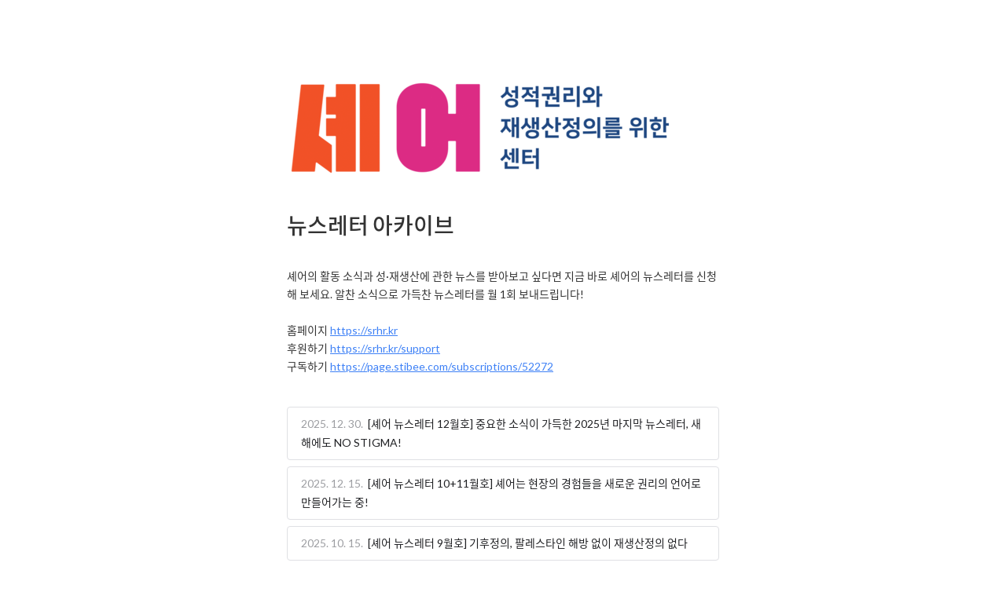

--- FILE ---
content_type: text/html; charset=utf-8
request_url: https://page.stibee.com/archives/52272
body_size: 2424
content:

  <!DOCTYPE html>
  <html lang="ko">
    <head>
      <meta charset="utf-8" />
      <meta name="viewport" content="initial-scale=1.0,maximum-scale=1.0,minimum-scale=1.0,user-scalable=yes,width=device-width,height=device-height" />
      <meta http-equiv="X-UA-Compatible" content="ie=edge">

      
          <title>뉴스레터 아카이브</title>

          <meta name="description" content="셰어의 활동 소식과 성·재생산에 관한 뉴스를 받아보고 싶다면 지금 바로 셰어의 뉴스레터를 신청해 보세요. 알찬 소식으로 가득찬 뉴스레터를 월 1회 보내드립니다!

홈페이지 https://srhr.kr
후원하기 https://srhr.kr/support
구독하기 https://page.stibee.com/subscriptions/52272" />
          <meta name="keywords" content="뉴스레터 아카이브, 뉴스레터, newsletter" />

          <meta property="og:title" content="뉴스레터 아카이브"/>
          <meta property="og:description" content="셰어의 활동 소식과 성·재생산에 관한 뉴스를 받아보고 싶다면 지금 바로 셰어의 뉴스레터를 신청해 보세요. 알찬 소식으로 가득찬 뉴스레터를 월 1회 보내드립니다!

홈페이지 https://srhr.kr
후원하기 https://srhr.kr/support
구독하기 https://page.stibee.com/subscriptions/52272"/>
          <meta property="og:image" content="https://s3.ap-northeast-2.amazonaws.com/img.stibee.com/21454_list_52272_archives_header_image.png?v=1617376773"/>
        
      <meta name="twitter:card" content="summary">
      <link rel="apple-touch-icon" sizes="180x180" href="/static/apple-touch-icon.png">
      <link rel="icon" type="image/png" sizes="32x32" href="/static/favicon-32x32.png">
      <link rel="icon" type="image/png" sizes="16x16" href="/static/favicon-16x16.png">
      <meta name="msapplication-TileColor" content="#da532c">
      <meta name="theme-color" content="#ffffff">
      <link href="/static/css/194.3f3a1f06.css" rel="stylesheet" />
      <meta name="naver-site-verification" content="72253dacb98f56ac73f44a8cf8b5f12db38bc861" />

      <script type="text/javascript">
        (function (f, b) { if (!b.__SV) { var e, g, i, h; window.mixpanel = b; b._i = []; b.init = function (e, f, c) { function g(a, d) { var b = d.split("."); 2 == b.length && ((a = a[b[0]]), (d = b[1])); a[d] = function () { a.push([d].concat(Array.prototype.slice.call(arguments, 0))); }; } var a = b; "undefined" !== typeof c ? (a = b[c] = []) : (c = "mixpanel"); a.people = a.people || []; a.toString = function (a) { var d = "mixpanel"; "mixpanel" !== c && (d += "." + c); a || (d += " (stub)"); return d; }; a.people.toString = function () { return a.toString(1) + ".people (stub)"; }; i = "disable time_event track track_pageview track_links track_forms track_with_groups add_group set_group remove_group register register_once alias unregister identify name_tag set_config reset opt_in_tracking opt_out_tracking has_opted_in_tracking has_opted_out_tracking clear_opt_in_out_tracking start_batch_senders people.set people.set_once people.unset people.increment people.append people.union people.track_charge people.clear_charges people.delete_user people.remove".split(" "); for (h = 0; h < i.length; h++) g(a, i[h]); var j = "set set_once union unset remove delete".split(" "); a.get_group = function () { function b(c) { d[c] = function () { call2_args = arguments; call2 = [c].concat(Array.prototype.slice.call(call2_args, 0)); a.push([e, call2]); }; } for (var d = {}, e = ["get_group"].concat(Array.prototype.slice.call(arguments, 0)), c = 0; c < j.length; c++) b(j[c]); return d; }; b._i.push([e, f, c]); }; b.__SV = 1.2; e = f.createElement("script"); e.type = "text/javascript"; e.async = !0; e.src = "undefined" !== typeof MIXPANEL_CUSTOM_LIB_URL ? MIXPANEL_CUSTOM_LIB_URL : "file:" === f.location.protocol && "//cdn.mxpnl.com/libs/mixpanel-2-latest.min.js".match("^\/\/") ? "https://cdn.mxpnl.com/libs/mixpanel-2-latest.min.js" : "//cdn.mxpnl.com/libs/mixpanel-2-latest.min.js"; g = f.getElementsByTagName("script")[0]; g.parentNode.insertBefore(e, g); } })(document, window.mixpanel || []);
        var isDevelopment = window.location.hostname.toLowerCase().search('qa-page.stibee.com') >= 0
        if (isDevelopment) {
          mixpanel.init('9e30c13fe764a85c5e64cd7c2b7b9cb0', { debug: true, persistence: 'localStorage' });
        } else {
          mixpanel.init('3fc318e90152de4748e8f6ed5b40a0a6', { debug: false, persistence: 'localStorage' });
        }
      </script>
      <!-- Facebook Pixel Code -->
      <script>
      !function(f,b,e,v,n,t,s)
      {if(f.fbq)return;n=f.fbq=function(){n.callMethod?
      n.callMethod.apply(n,arguments):n.queue.push(arguments)};
      if(!f._fbq)f._fbq=n;n.push=n;n.loaded=!0;n.version='2.0';
      n.queue=[];t=b.createElement(e);t.async=!0;
      t.src=v;s=b.getElementsByTagName(e)[0];
      s.parentNode.insertBefore(t,s)}(window, document,'script',
      'https://connect.facebook.net/en_US/fbevents.js');
      fbq('init', '937128733822281');
      fbq('track', 'PageView');
      </script>
      <noscript><img height="1" width="1" style="display:none"
      src="https://www.facebook.com/tr?id=937128733822281&ev=PageView&noscript=1"
      /></noscript>
      <!-- End Facebook Pixel Code -->
        
      
    </head>
    <body>
    <noscript>You need to enable JavaScript to run this app.</noscript>
    <div id="root">
    
    </div>
    
    <script src="/static/js/runtime-main.72721c04.js"></script>
    <script src="/static/js/194.chunk.js"></script>
    <script src="/static/js/main.79c11c9f.js"></script>
    </body>
    <script src="https://nsp.pay.naver.com/sdk/js/naverpay.min.js"></script>
    <script type="text/javascript" src="https://code.jquery.com/jquery-1.12.4.min.js" ></script>
    <script type="text/javascript" src="https://cdn.iamport.kr/v1/iamport.js"></script>
    <script>
      IMP.init('imp27287957');
    </script>
    <noscript>
      <img src="https://c.paypal.com/v1/r/d/b/ns?f=RISK_SESSION_CORRELATION_ID&s=SOURCE_IDENTIFIER&js=0&r=1" />
    </noscript>
  </html>
  
  
  

--- FILE ---
content_type: application/x-javascript
request_url: https://page.stibee.com/static/js/main.79c11c9f.js
body_size: -50
content:
(this.webpackChunk_stibee_page=this.webpackChunk_stibee_page||[]).push([[792],{},e=>{e.O(0,[194],(()=>e(e.s="Sa8G"))),e.O()}]);